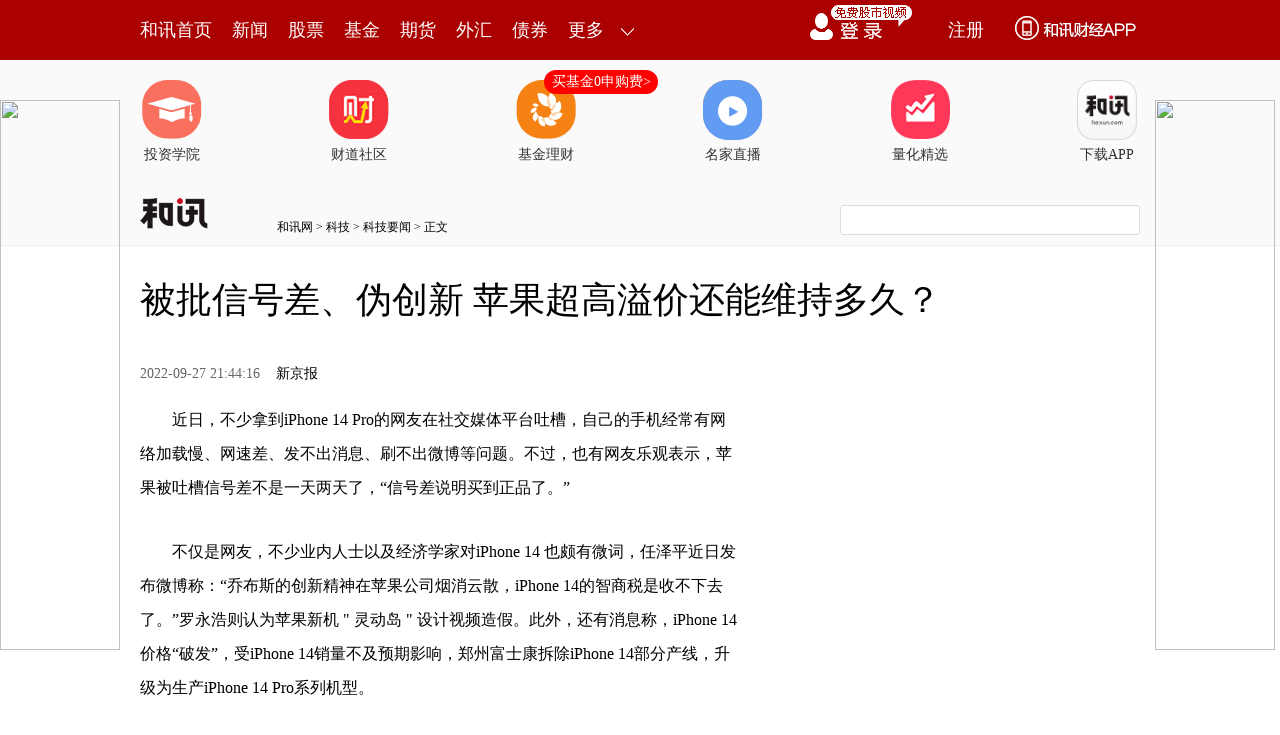

--- FILE ---
content_type: text/javascript;charset=UTF-8
request_url: https://www.impact-i.com/h.js?564ecf0af5b437b46cf31d75287f1f4b
body_size: 25246
content:

<!DOCTYPE html>
<html>
<head>
<meta http-equiv="Content-Type" content="text/html; charset=gb2312" />
<meta name="description" content="���������������죬���Ժ����ԣ�">
<meta name="keywords" content="���������������죬���Ժ����ԣ�">
<meta http-equiv="X-UA-Compatible" content="IE=Edge,chrome=1">
<meta name="renderer" content="webkit"/>
<title>���������������죬���Ժ����ԣ�-����Ƶ��-��Ѷ��</title>
<link href="https://web.hexun.com/pc/css/article.css" rel="stylesheet" type="text/css" />
<script src="https://i6.hexun.com/zl/tool/jquery-1.8.3.min.js"></script>
<link href="https://logintool.hexun.com/OtherInterFace/style/newbase.css" rel="stylesheet" type="text/css">
<base target="_blank" />
<script src="https://utrack.hexun.com/dp/hexun_dplus_ver1.0.1.js"></script>
<script>
var dplus_pageview = {
	"CHANNEL": "����",
	"LEVEL": "������ҳ",
	"TYPE": "����ҳ",
	"TITLE": "���������������죬���Ժ����ԣ�",
	"ARTICLEID": "205519671",
	"MEDIA": "��Ѷ",
	"AUTHER": "",
	"TIME": "2022-03-17",
	"DATAILTYPE": "��ͨ����",
	"KEYWORD": "2021",
	"COEFFICIENT": "1",
	"PLATFORM": "WEB"
};
</script>
<script>
var newsextflow = 0;
var newskeywords = "2021";
var newscolumnid = "108511812";
</script>
</head>
<body>
<center>
<div id="fullScreeMedia"></div>
<div id="topFullWidthBanner"></div>
</center>
<script>
function sinashare(obj) {
	var href=obj.parentNode.parentNode.getElementsByTagName("a")[0].href;
	var title="#�������������# "+obj.parentNode.parentNode.getElementsByTagName("a")[0].innerHTML+" @�Ӷ౦�";
	window.open('http://v.t.sina.com.cn/share/share.php?title='+encodeURIComponent(title)+'&url='+encodeURIComponent(href)+'&source=hexun');
}
</script> 
<!-- adhoc sdk --> 
<script src="https://web.hexun.com/pc/modules/hxpctraffic.0.0.1.min.js"></script>
<script language="javascript" src="https://web.hexun.com/pc/js/jquery.qrcode.js"></script>
<script src="https://web.hexun.com/pc/js/articleAB.js"></script>
<div class="mask" ></div>
<!-- adhoc sdk end -->
<script src="https://i5.hexun.com/zl/hx/articlePage/js/articleTop.js"></script>
<script src="https://logintool.hexun.com/OtherInterFace/js/popup_v2.js" type="text/javascript" charset="gb2312"></script>
<center>
<div id="fullScreeMedia"></div>
<div id="topFullWidthBanner"></div>
</center>
<div class="toolbar" id="t-float">
	<div class="toolbarC clearfix">
		<div class="toolbarCL clearfix">
			<div class="navL clearfix">
				<a href="http://www.hexun.com/" class="l1">��Ѷ��ҳ</a>
				<a href="http://news.hexun.com/" class="l1">����</a>
				<a href="http://stock.hexun.com/" class="l1">��Ʊ</a>
				<a href="http://funds.hexun.com/" class="l1">����</a>
				<a href="http://futures.hexun.com/" class="l1">�ڻ�</a>
				<a href="http://forex.hexun.com/" class="l1">���</a>
				<a href="http://bond.hexun.com/" class="l1 end">ծȯ</a>
				<div class="more">
					<div class="bn">����</div>
					<div class="mLink">
						<ul class="clearfix">
							<li><a href="http://bank.hexun.com/">����</a></li>
							<li><a href="http://insurance.hexun.com/">����</a></li>
							<li><a href="http://gold.hexun.com/">�ƽ�</a></li>
							<li><a href="http://trust.hexun.com/">����</a></li>
							<li ><a href="http://money.hexun.com/">����</a></li>
							<li><a href="http://iof.hexun.com/">����</a></li>
							<li class="pr"><a href="http://zhongchou.hexun.com/" >�ڳ�</a><em></em></li>
							<li><a href="http://p2p.hexun.com/">P2P</a></li>
							<li><a href="http://quote.hexun.com/">����</a></li>
							<li><a href="http://data.hexun.com/">������</a></li>
							<li><a href="http://hk.stock.hexun.com/">�۹�</a></li>
							<li><a href="http://stock.hexun.com/usstock/">����</a></li>
							<li><a href="http://stock.hexun.com/newstock/">�¹�</a></li>
							<li><a href="http://funds.hexun.com/smjj/">˽ļ</a></li>
							<li><a href="http://pe.hexun.com/">��Ͷ</a></li>
							<li><a href="http://xianhuo.hexun.com/">�ֻ�</a></li>
							<li><a href="http://qizhi.hexun.com/">��ָ</a></li>
							<li><a href="http://nj.hexun.com/">ũ��</a></li>
							<li><a href="http://guba.hexun.com/default.htm">�ɰ�</a></li>
							<li><a href="http://stock.hexun.com/sanban/">������</a></li>
							<li><a href="http://news.hexun.com/events/">ʱ��</a></li>
							<li><a href="http://tv.hexun.com/">��Ƶ</a></li>
							<li><a href="http://opinion.hexun.com/">����</a></li>
							<li><a href="http://news.hexun.com/socialmedia/">����</a></li>
							<li><a href="http://blockchain.hexun.com">������</a></li>
							<li><a href="http://blog.hexun.com/">����</a></li>
							<li><a href="http://house.hexun.com/">����</a></li>
							<li><a href="http://auto.hexun.com/">����</a></li>
							<li><a href="//www.impact-i.com/">�Ƽ�</a></li>
							<li class="pr"><a href="http://bschool.hexun.com/">��ѧԺ</a></li>
						</ul>
					</div>
				</div>
			</div>
		</div>
		<div class="toolbarCR">
			<!--δ��¼--> 
			<div class="hr-login-box" id="longinBox">
				<div class="hr-login-l fl">
					<div class="txt"><strong class="fl">��¼</strong><a href="https://reg.hexun.com/regname.aspx?gourl=http%3a%2f%2fwww.hexun.com%2f&fromhost=HX_WEB&urlReferrerhost=http%3a%2f%2fwww.hexun.com%2f" class="fr red">����ע��</a><span class="fr">û���˺ţ�</span></div>
					<input type="text" onblur="articleTop.focusBtn(this,2)" onfocus="articleTop.focusBtn(this,1)" value="�û���/�ֻ�/����" id="name" autocomplete="off" />
					<input type="password" onblur="articleTop.focusBtn(this,2)" onfocus="articleTop.focusBtn(this,1)" value="******" id="pwd" autocomplete="off" />
					<input type="button" value="" onclick="articleTop.loginGo()" class="btn" />
					<label class="j"><input type="checkbox" checked="checked" id="check" />��ס��</label>
					<a target="_blank" href="http://reg.hexun.com/GetPasswordPre.aspx" class="reg">�һ�����</a>
					<p class="hr-login-error" id="loginError"><span class="ico">&nbsp;</span><u>��¼��ʱ���Ժ�����</u></p>
				</div>
				<div class="hr-login-r fr">
					<div class="vline"></div>
					<p>��ע�� ���ٵ�¼</p>
					<a href="https://reg.hexun.com/bindqq.aspx?gourl=aHR0cDovL3d3dy5oZXh1bi5jb20=&fromhost=www.hexun.com" class="qq"></a><a href="https://reg.hexun.com/bindsina.aspx?gourl=aHR0cDovL3d3dy5oZXh1bi5jb20=&fromhost=www.hexun.com" class="wb"></a><a href="https://reg.hexun.com/bindweixin.aspx?gourl=aHR0cDovL3d3dy5oZXh1bi5jb20=&fromhost=www.hexun.com" class="wx"></a>
					<div class="close" onclick="articleTop.hideBox('longinBox')"></div>
				</div>
			</div>
			<!--δ��¼ e--> 
			<a class="bn bnApp" style="background:url('http://img.hexun.com/zl/hx/index/images/dong.gif') no-repeat;width:82px;height:60px; -webkit-box-sizing: content-box;-moz-box-sizing: content-box;box-sizing: content-box;" href="http://news.hexun.com/2015/znxz/?utm_campaign=web_all_top"></a>
			<a href="javascript:void(0)" target="_self" onclick="popupReg()" class="bn">ע��</a>
			<a href="javascript:void(0);" target="_self" class="loginBn" onclick="popupLogin()"></a>
			<!--�ѵ�¼--> 
			<div class="YesLogin claerfix">
				<div class="username"></div>
				<div class="round"></div>
				<div class="menu">
					<ul>
						<li class="s">
							<a href="http://i.hexun.com/" class="t">�����Ż�</a>
							<em class="tip"></em>
							<div class="list">
								<p class="clearfix"><strong class="fl"><a href="http://message.hexun.com/">��Ϣ</a></strong><span id="userMessageCount" class="fr"></span></p>
								<p class="clearfix"><strong class="fl"><a href="http://message.hexun.com/notice">֪ͨ</a></strong><span id="userNotifyCount" class="fr"></span></p>
								<p class="clearfix h"><strong class="fl"><a href="#">����</a></strong><span class="fr">0</span></p>
							</div>
						</li>
						<li><a href="http://epay.hexun.com/">Ǯ��</a></li>
						<li class="end"><a href="http://hexun.com/newHome/set/userinfo">����</a></li>
					</ul>
				</div>
			</div>
			<!--�ѵ�¼ e--> 
		</div>
	</div>
	<script>articleTop.scrollTop();articleTop.isLogin();</script>
</div> 
<div class="articleTopBg">
	<style>.imgLink li{margin-right: 93px;}</style>
	<div class="layout mg imgLink pt20">
		<ul class="clearfix">
			<li class="i2"><a href="https://www.homeway.com.cn/lesson/index.html?utm_campaign=web_news_lesson"><em></em>Ͷ��ѧԺ</a></li>
			<li class="i3"><a href="https://www.homeway.com.cn/?utm_campaign=web_news_caidao"><em></em>�Ƶ�����</a></li>
			<li class="i4"><a href="http://licaike.hexun.com/"><em></em>���ƿ�</a></li>
			<li class="i1"><a href="https://zhibo.homeway.com.cn/?utm_campaign=web_news_zhibo"><em></em>����ֱ��</a></li>
			<li class="i8"><a href="https://www.homeway.com.cn/lianghua/index.html?utm_campaign=hxpc_news_lianghua"><em></em>������ѡ</a></li>
			<li class="i9"><a href="http://ds.hexun.com/"><em></em>�ڻ�����</a></li>
			<li class="i12"><a href="http://news.hexun.com/2015/znxz/?utm_campaign=web_all_top"><em></em>����APP</a></li>
		</ul>
	</div> 
	<div class="logonav clearfix">
		<div class="fl headerL">
			<a href="http://www.hexun.com" target="_blank"><img alt="" src="https://web.hexun.com/pc/img/logo_2021_new_black.png" /></a>
			<a href="http://news.hexun.com" target="_blank" id="subChannelLogo"><img alt="" src="https://web.hexun.com/pc/img/logo-news.png" /></a>
		</div> 
		<div id="slogen" class="fl"></div>
		<div class="links"><a href=http://www.hexun.com>��Ѷ��</a> &gt; <a href=http://news.hexun.com>����</a> &gt; ����</div> 
		<div class="topSearch">
			<form id="hexunsearch2015" name="hexunsearch2015" method="post" target="_blank" onsubmit="return false;">
				<div class="s_m fr">
					<input type="text" class="hx_inp" id="textMessage2015"  value="" autocomplete="off" style="color: rgb(133,133, 133);">
					<input type="button" class="hx_btn" id="btnSearch">
					<input id="stockkey" type="hidden" name="key" value="1">
					<input id="stocktype" type="hidden" name="type" value="all">
				</div>
			</form>
			<div id="searchInfPanel"></div>
			<script type="text/javascript" src="https://img.hexun.com/search/2014/js/config.js"></script>
			<script type="text/javascript" src="https://img.hexun.com/zl/hx/articlePage/js/search.js"></script>
			<script type="text/javascript">
			hexun.common.Search.get().init({
				url:"https://so.hexun.com/ajax.do",//���ݵ�ַ
				inputID:"textMessage2015",//�������ַID
				containerID:"searchInfPanel",//��������ID
				config:urlConfigList,//��������
				searchBtnID:"btnSearch",//������ť��ID
				openNewPage:true//�Ƿ��´�ҳ��,����ʱ�����ڵ�ǰҳ��
			});
			</script>
		</div> 
	</div>
</div> 
<div class="layout mg clearfix">
	<div class="layout" id="tonglan_0"></div>
	<div class="w600" id="tonglan_1"></div>
	<div class="w300" id="rightbtn_1"></div>
</div>
<div class="layout mg articleName">
	<h1>���������������죬���Ժ����ԣ�</h1>
	<div class="clearfix">
		<div class="tip fl">
			<span class="pr20"></span>
			<a href="http://www.hexun.com/" target="_blank" rel="nofollow">��Ѷ</a>&nbsp;
		</div>
		<div id="share"></div>
		<div class="line"></div>
		<a href="#anchorC" class="cs" target="_self"></a>
		<a href="http://news.hexun.com/2015/znxz/?utm_campaign=web_commentright" class="appbtn" style="width: 116px;height: 36px;float: left;display: inline;margin-right: 10px;background: url('http://img.hexun.com/zl/hx/articlePage/images/appbtn.png') no-repeat;" target="_blank"></a>
	</div>
</div>
<div class="layout mg clearfix">
	<div class="w600">
		<div class="art_context">
            <div class="art_contextBox">
                <p>���������������죬���Ժ����ԣ�</p>
                <div style="text-align:right;font-size:12px">�����α༭��HF120��</div>
                <P style="FONT-FAMILY: KAITI_GB2312">&nbsp;&nbsp;&nbsp;���������������Ľ������������巽�۵㣬��������Ѷ��������Ͷ���߾ݴ˲������������Ե���</P>
            </div>
            <div class="showAll"><span>��ȫ��</span></div>
            <div class="showAllImg" style="margin-bottom:20px; padding:8px 0 0 8px; height:120px; margin-top:15px;background:url(http://i0.hexun.com/2016/pc/ad/bannercode/img/bg_btm.png)"></div>
        </div>
        <style>
        .art_contextBox{
            height:auto !important;
        }
        .showall_img{
            height:0;
            overflow:hidden;
        }
        </style>
		<!--����-->
		<div class="comments">
			<div class="tit"><strong>д����</strong><span>����<i id="commentsSum"></i>������</span><a href="http://news.hexun.com/zlgy.html" target="_blank" class="zlgttext">�����û����ɹ�Լ</a></div>
			<div class="formContent">
				<textarea class="content" id="content"></textarea>
			</div>
			<div class="formSubmit clearfix"><span class="bn" data="only">�� ��</span><span class="tip">��������<i class="maxNum">500</i>��</span> </div>
			<div class="pt20">
				<h3 class="commentsTit">��������</h3>
                <div id="commentsHideUserName"></div>
				<div id="commentsBox"></div>
			</div>
			<div class="showAllComments"><span>�鿴ʣ��<i>100</i>������</span></div>
		</div>
		<!--���� e-->
		<div class="recommond hide" id="recommond-list-box">
			<h4>���Ź�ע</h4>
			<ul id="recommond-list"></ul>
			<script>
			var recommondListArr = [];
			$.ajax({
				url: "https://m.hexun.com/api/getHotFocus",
				type: "GET",
				dataType: "jsonp",
				success: function (res) {
					var recommondData = res || [];
					if (recommondData.length) {
						for (var i = 0; i < 5; i++) {
							recommondListArr.push('<li><a href="'+ recommondData[i].newsUrl +'">'+ recommondData[i].title +'</a><span>'+ timeFormat(recommondData[i].item_modify_time) +'</span></li>');
						}
						$("#recommond-list").html(recommondListArr.join(""));
						$("#recommond-list-box").show();
					}
				}
			});
			// ʱ���ʽ��
			function timeFormat(timeStamp) {
				var ts = String(timeStamp).length === 10 ? timeStamp * 1000 : timeStamp;
					time = new Date(ts),
					year = time.getFullYear(),
					month = (time.getMonth() + 1) < 10 ? '0' + (time.getMonth() + 1) : (time.getMonth() + 1),
					date = time.getDate() < 10 ? '0' + time.getDate() : time.getDate();
				return year +'-'+ month +'-'+ date;
			}
			</script>
		</div>
		<!--ͼƬ���-->
		<div class="picAd">
			<div id="tonglan_2"></div>
			<div class="clearfix pt20">
				<div class="fl mr20" id="qizhi_3"></div>
				<div class="fl" id="qizhi_4"></div>
				<div class="fl mr20 mt20" id="qizhi_5"></div>
				<div class="fl mt20" id="qizhi_6"></div>                   
			</div>
		</div>
		<!--ͼƬ��� e-->
	</div>
	<div class="w300">
		<!--Ͷ��־-->
		<!--Ͷ��־ e-->
		<div class="mt40" id="qizhi_1"></div>
		<div id="rightbtn_2" class=rightTextAd 360chrome_form_autofill="2"></div>	 
		<!-- ԭ���������� begin -->
		<style type="text/css">
		#jrtt-list-box .top10{ background:none;}
		#jrtt-list-box .top10 li{ height:55px; line-height:55px; font-size:14px; padding-left:30px; border-bottom:1px dotted #ddd; overflow:hidden; position:relative;}
		#jrtt-list-box .top10 li .f16{ font-size:16px;}
		#jrtt-list-box .top10 li em{ width:20px; height:20px; line-height:20px; font-style:normal; display:block; position:absolute; left:0; top:50%; margin-top:-10px; text-align:center; color:#fff; border-radius:20px; background-color:#e5e5e5;}
		#jrtt-list-box .top10 li.topthree em{ background-color:#ee191c;}
		#jrtt-list-box .top10 a{ color:#000; text-decoration:none;}
		</style>
		<div id="jrtt-list-box" class="h">
			<h3 class="rTit">�Ƽ��Ķ�</h3>
			<ul class="top10" id="jrtt-list"></ul>
		</div>
		<script>
		$(function(){
			var jrttListArr = [];
			$.ajax({
				url: "https://m.hexun.com/api/getJrttNews?count=15",
				type: "GET",
				dataType: "jsonp",
				success: function (res) {
					if (res.status === 1) {
						var jrttData = res.data;
						if (res.data && jrttData.length > 0) {
							for (var i = 0; i < jrttData.length; i++) {
								var jrttDataObj = typeof jrttData[i] === "string" ? eval('('+ jrttData[i] +')') : jrttData[i],
									topThree = i < 3 ? "topthree" : "";
								jrttListArr.push('<li class="'+topThree+'"><em>'+(i+1)+'</em><a href="'+jrttDataObj.newsUrl+'" class="f16" target="_blank">'+jrttDataObj.title+'</a></li>');
							}
							$("#jrtt-list").html(jrttListArr.join(""));
							$("#jrtt-list-box").show();
						}
					}
				}
			});
		});
		</script>
		<!-- ԭ���������� end -->
		<div class="mt40" id="qizhi_2"></div>
		<h3 class=rTit>��Ѷ��������֤ȯ��Ʒ</h3>
		<iframe  id="iframe201910211430" src="https://www.hexun.com/hxpage/index.html"  width="300"   frameborder="0"  marginwidth="0" marginheight="0" scrolling="no" frameborder="No" border="0" id=""></iframe>
		<div class="mt40" id="qizhi_7"></div>
	</div>
</div>
<script src="https://img.hexun.com/zl/tool/autosize.js"></script>
<script src="https://web.hexun.com/pc/js/article.js"></script> 
<div class="statement"><p>���������������Ľ��������߱��˹۵㣬���Ѷ���޹ء���Ѷ��վ�����г������۵��жϱ����������������������ݵ�׼ȷ�ԡ��ɿ��Ի��������ṩ�κ���ʾ��ʾ�ı�֤������߽����ο����������ге�ȫ�����Ρ�</p></div>
<!--footer-->
<div class="footer">
	<div class="link">
		<div class="con">
			<a href="http://kf.hexun.com/feedback/" id="hexunUserSuggest">��Ѷ�����������</a> - 
			<a href="http://corp.hexun.com/contact/index.html">��ϵ����</a> - 
			<a href="http://corp.hexun.com/default/index.html">��������</a> - 
			<a href="http://corp.hexun.com/adcenter/index.html">������</a>
		</div>
	</div>
	<div class="txt" id="channelCopy">��Ѷ��Υ���Ͳ�����Ϣ/��δ�������к���Ϣ�ٱ��绰��010-85650899 ���棺010-85650844 ���䣺yhts@staff.hexun.com <br />�������¡����ݽ����ο���Ͷ���з��գ�ѡ���������</div>
</div>
<script src="https://web.hexun.com/pc/js/channelCopy.js"></script>
<script src=" https://web.hexun.com/pc/js/inc_2015_new.js?date=201406191425"></script>
<script src="https://utrack.hexun.com/track/track_hx.js"></script>
<!--script src="http://news.hexun.com/js/count.js?date=200911261100"></script-->
<script language="javascript" src="https://img.hexun.com/hx_news/hx_news_finalpage.js"></script>
<script type="text/javascript"> 
(function(){
	//ȫվͨ�����
	var reg=/\/\d{9}(_\d+)?.(html|html\?\w*)$/;		
	if(reg.test(location.href) && location.href.indexOf('crudeoil')<0){
	   document.write('<script type="text/javascript" src="https://itv.hexun.com/lbi-html/ly/2011/allPages/hx_page_tempAd.js"><\/script>');
	}
})()
</script>
<!--2017���������û�����ҳ����start-->
<!-- ����Start -->
<div id="newsPopWin">
	<a id="clsBtn"  onClick="document.getElementById('newsPopWin').style.display='none'"></a>
	<div id="imgBox">
		<a href="http://caidao.hexun.com/29673582/article55646.html?bdctag=sousuo_refer&utm_campaign=sousuo_popup " target="_blank">
			<img src="http://i0.hexun.com/2017-12-27/192100705.jpg " alt="">
		</a>
		<span id="wk"></span>
	</div>
	<ul>
		<li><a href="http://stock.hexun.com/2019-01-02/195743353.html" target="_blank">����٩����Aδӭ���ź����ٴκ���ɢ������</a></li>   
		<li><a href="http://stock.hexun.com/2019-01-02/195740222.html" target="_blank">����Ӱ�ӿعɹɶ����֡�δ���� </a></li>
		<li><a href="http://caidao.hexun.com/29673582/article56788.html?bdctag=sousuo_refer&utm_campaign=sousuo_popup" target="_blank">�������κ���Ĵ��澭�� �ɹ���û��ô����</a></li>
	</ul>
</div>
<script>
/*jQuery.each(["news.hexun.com/", "news.hexun.com/", "opinion.hexun.com/", "stock.hexun.com/", "hk.stock.hexun.com/", "stock.hexun.com/", "stock.hexun.com/", "stock.hexun.com/", "money.hexun.com/", "bond.hexun.com/", "iof.hexun.com/", "www.impact-i.com/", "bank.hexun.com/", "forex.hexun.com/", "auto.hexun.com/", "news.hexun.com/", "p2p.hexun.com/"], function(i, val) {
	if (new RegExp("\\:\\/+" + val.replace(/\./gim, "\\.").replace(/\//gim, "\\/")).test(location.href)) {*/
		if (/baidu\.com/.test(document.referrer) || /sogou\.com/.test(document.referrer) || /so\.com/.test(document.referrer) || /bing\.com/.test(document.referrer)) {
			jQuery("#newsPopWin").show();
		}
	/*}
});*/
</script>
<!-- ����End -->
<!--2017���������û�����ҳ����end-->
<script src="https://img.hexun.com/zt/articleAd/js/popAd.js"></script>
<script>
setTimeout(function(){
	typeof $.hxpctraffic !== "undefined" && $.hxpctraffic("HXGG20190415",false, "����¼�");
},50)
</script>
<script type="text/javascript">var uweb_protocol = (("https:" == document.location.protocol) ? " https://" : " http://");document.write(unescape("%3Cscript src='" + uweb_protocol + "utrack.hexun.com/dp/hexun_uweb.js' type='text/javascript'%3E%3C/script%3E"));</script>
<script language="javascript" src="https://web.hexun.com/pc/ad/js/appDplus.js"></script>
<script language="javascript" src="https://web.hexun.com/pc/modules/hexunhm.js"></script>
<script>
var _hmt = _hmt || [];
(function() {
	var hm = document.createElement("script");
	hm.src = "https://www.impact-i.com/hm.js?fc63bf3ee30e5b7f395f3010d9c69a3f";
	var s = document.getElementsByTagName("script")[0]; 
	s.parentNode.insertBefore(hm, s);
})();
</script>
<div id="pageTail"></div>
<script language="javascript" src="https://img.hexun.com/hx_news/hx_news_finalpage.js"></script>
</body>

<!--�ٶ�js����-->
<script>
(function(){
    var bp = document.createElement('script');
    var curProtocol = window.location.protocol.split(':')[0];
    if (curProtocol === 'https'){
   bp.src = 'https://zz.bdstatic.com/linksubmit/push.js';
  }
  else{
  bp.src = 'http://push.zhanzhang.baidu.com/push.js';
  }
    var s = document.getElementsByTagName("script")[0];
    s.parentNode.insertBefore(bp, s);
})();
</script>
<!--�ٶ�js����end-->
<script src="https://i5.hexun.com/zl/hx/articlePage/js/articleTop.js"></script>
<script src="https://logintool.hexun.com/OtherInterFace/js/popup_v2.js" type="text/javascript" charset="gb2312"></script>
<style type="text/css">
.sourcePopwin{  position: fixed; left:50%; top:300px; width: 660px; height: 403px;margin-left: -500px; z-index: 1000003; display: none; background: url(http://i0.hexun.com/2016/pc/ad/bannercode/img/popBg.png);}
.authorized{background: #fc527f; padding: 0 25px; height: 32px; line-height: 32px; text-align: center; font-size: 16px; display: inline-block; color: #fff; position: absolute; top:330px; left:280px; border-radius: 16px; cursor: pointer;}
.sourcePopwinImg{ text-align: center; position: absolute; top:210px; left:280px;}
.closesourceBtn{position: absolute; top:0px; right:0px; display: block;width: 40px; height: 40px; cursor: pointer; }
.mask{width: 100%; height: 100%; background: rgba(0, 0, 0, 0.6);position: fixed;top: 0;left: 0;z-index: 1000002;display: none;}
.tipsP{ text-align: center;width: 100%; bottom: 15px; left: 0; color: #363636; position: absolute;}
</style>

<style>
.like ul{
	width: 600px;
	height: 208px;
	overflow: hidden;
}
.like li{
	margin-right: 0;
	margin-left: 30px;
}
.like li:first-child{
	margin-left: 0;
}
</style>

<style>
.ztName a {
    text-decoration: none;
    color: #000;
}
.ztName a:hover {
    text-decoration: underline;
    color: #a00;
}
</style>

<!-- ������ʽStart -->
<style>
* {
	margin: 0;
	padding: 0;
}

a {
	text-decoration: none;
}

li {
	list-style: none;
}

#newsPopWin {
	width: 662px;
	height: 194px;
	background-color: #ffedee;
	position: fixed;
	left: 0;
	bottom: 0;
	overflow: hidden;
	display:none;
}

#clsBtn {
	background: url('http://i7.hexun.com/2017-06-02/189455855.png');
	width: 10px;
	height: 10px;
	cursor: pointer;
	float: right;
	margin-top: 12px;
	margin-right: 10px;
}

#imgBox,
#imgBox a {
	display: inline-block;
	float: left;
}

#imgBox a {
	width: 180px;
	height: 135px;
	border: 1px solid #f6b3b8;
	margin-top: 26px;
	margin-left: 26px;
	position: relative;
	z-index: 1000;
	overflow: hidden;
}

#imgBox img {
	width: 100%;
	height: 100%;
	transition: 0.8s;
	-moz-transition: 0.8s;
	-webkit-transition: 0.8s;
	-o-transition: 0.8s;
	-ms-transition: 0.8s;
}

#imgBox img:hover {
	transform: scale(1.2);
	-moz-transform: scale(1.2);
	-webkit-transform: scale(1.2);
	-o-transform: scale(1.2);
	-ms-transform: scale(1.2);
}

#newsPopWin ul {
	float: left;
	display: inline-block;
	width: 394px;
	vertical-align: top;
	margin-top: 26px;
	margin-left: 32px;

}

#newsPopWin ul li {
	border-bottom: 1px dashed #e1d8d9;
	padding-bottom: 10px;
	padding-top: 10px;
}

#newsPopWin ul li:first-child {
	padding-top: 0;
}

#newsPopWin ul li:last-child {
	border-bottom: none;
	padding-bottom: 0;
}

#newsPopWin ul li a {
	color: #000;
	font-family: "Microsoft Yahei";
	font-size: 20px;
}

#wk {
	width: 180px;
	height: 135px;
	border: 1px solid #f6b3b8;
	position: absolute;
	top: 35px;
	left: 35px;
}
</style>
<!-- ������ʽEnd -->
</html>
<span id="attention_flag"></span>
<!--<script language="javascript" src="http://sfocus.tool.hexun.com/js/att_count.js"></script>-->
<!--<script language="javascript" src="http://ffocus.tool.hexun.com/js/att_count.js"></script>-->
